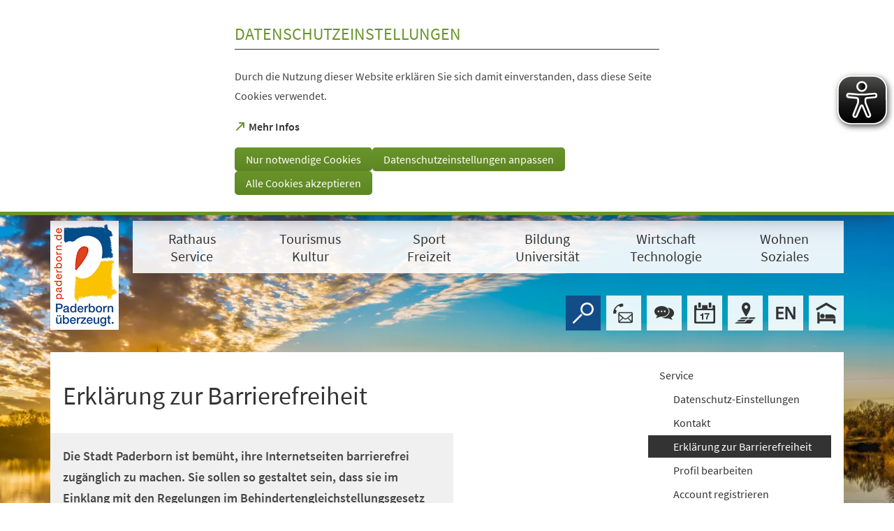

--- FILE ---
content_type: text/html; charset=UTF-8
request_url: https://www.paderborn.de/service/stand-der-barrierefreiheit.php
body_size: 39333
content:
<!DOCTYPE html>
<html lang="de-DE" itemscope="itemscope" class="no-js SPtpl-article">
    <head>
        <meta charset="UTF-8" /><title>Erklärung zur Barrierefreiheit | Die Stadt Paderborn</title><meta http-equiv="x-ua-compatible" content="ie=edge"><link rel="dns-prefetch" href="//piwik.paderborn.de"><link rel="search" type="application/opensearchdescription+xml" href="/index.php?sp:out=openSearch" title="Die Stadt Paderborn"/><meta name="apple-mobile-web-app-title" content="Die Stadt Paderborn"/><meta property="og:title" content="Erklärung zur Barrierefreiheit" /><meta property="og:type" content="website" /><meta property="og:url" content="https://www.paderborn.de/service/stand-der-barrierefreiheit.php" /><meta property="og:image" content="https://www.paderborn.de/openGraph-200x200.png" /><meta property="og:site_name" content="Die Stadt Paderborn" /><meta property="og:locale" content="de_DE" /><meta name="description" property="og:description" content="Die Stadt Paderborn ist bemüht, ihre Internetseiten barrierefrei zugänglich zu machen."/><meta name="generator" content="Information Enterprise Server – Sitepark GmbH" /><meta name="viewport" content="width=device-width, initial-scale=1, minimum-scale=1, user-scalable=yes" /><meta name="application-name" content="Die Stadt Paderborn" data-content-type="json" data-namespace="sp_" data-content="{&quot;id&quot;:212921,&quot;name&quot;:&quot;Stand der Barrierefreiheit&quot;,&quot;changed&quot;:&quot;2023-03-13T07:19:46Z&quot;,&quot;title&quot;:&quot;Erkl\u00e4rung zur Barrierefreiheit&quot;,&quot;sortvalue&quot;:&quot;Erkl\u00e4rung zur Barrierefreiheit&quot;,&quot;group_path&quot;:[1002,1009,1011,3426,46804,212921],&quot;objecttype&quot;:&quot;content&quot;,&quot;contenttype&quot;:[&quot;content&quot;,&quot;article&quot;,&quot;text&quot;,&quot;code&quot;,&quot;teaserHeadline&quot;,&quot;teaserText&quot;],&quot;language&quot;:&quot;de-DE&quot;,&quot;date&quot;:&quot;2022-08-31T08:04:00Z&quot;,&quot;site&quot;:[3426]}"/><meta name="twitter:card" content="summary" /><meta name="twitter:description" content="Die Stadt Paderborn ist bemüht, ihre Internetseiten barrierefrei zugänglich zu machen." /><meta name="ies:id" content="109010100000212921-1015"/><link rel="icon" type="image/png" sizes="72x72" href="/android-chrome-72x72.png"/><link rel="icon" type="image/png" sizes="48x48" href="/android-chrome-48x48.png"/><link rel="manifest" href="/manifest.json"/><link rel="icon" type="image/png" sizes="144x144" href="/android-chrome-144x144.png"/><link rel="icon" type="image/png" sizes="96x96" href="/android-chrome-96x96.png"/><link rel="mask-icon" href="/safari-pinned-tab.svg" color="#FFFFFF"/><link rel="icon" type="image/png" sizes="36x36" href="/android-chrome-36x36.png"/><link rel="icon" type="image/png" sizes="194x194" href="/favicon-194x194.png"/><link rel="icon" type="image/png" sizes="96x96" href="/favicon-96x96.png"/><link rel="apple-touch-icon" href="/apple-touch-icon.png"/><link rel="icon" type="image/png" sizes="192x192" href="/android-chrome-192x192.png"/><meta name="msapplication-config" content="/browserconfig.xml"/><meta name="msapplication-TileColor" content="#da532c"/><link rel="icon" type="image/vnd.microsoft.icon" href="/favicon.ico"/><link rel="shortcut icon" type="image/vnd.microsoft.icon" href="/favicon.ico"/><link rel="icon" type="image/png" sizes="32x32" href="/favicon-32x32.png"/><link rel="icon" type="image/png" sizes="16x16" href="/favicon-16x16.png"/><meta name="theme-color" content="#FFFFFF" /><link id="styles" href="/WEB-IES/paderborn-module/3.1.3/css/style.css" rel="stylesheet"/><link id="sitekit" href="/WEB-IES/sitekit-module/3.42.0/css/sitekit-js.css" rel="stylesheet"/><link id="customInclude-109010100000295793-1015" href="/customIncludes/bing-visuals.css" rel="stylesheet"/><script id="env">window.SP={env:{"rpcPortUrl":"\/WEB-IES\/sitekit-module\/php\/SP\/SiteKit\/Rpc\/Server\/Port.php"}};</script><script id="customer-head-debug" src="/WEB-IES/paderborn-module/3.1.3/js/customer-head-debug.js" async="async"></script><script id="svg-icons">document.addEventListener("DOMContentLoaded", function() {
							svgSpriteInjector("https://www.paderborn.de/WEB-IES/paderborn-module/3.1.3/svg-icons/svg-icons.svg");
						});</script><script type="text/javascript">
var eyeAble_pluginConfig = {"pluginPath":"https://www.paderborn.de/static/eyeable/public/","blacklistContrast":".slick-dots,.ytp-play-button-bg ","fontsizeThreshold":5,"forceWhiteBackground":".SP-Logo  > picture","mainIconAlt":2,"maxMagnification":5,"license":{"www.paderborn.de":"245249e2b613c86bepknngbp="}}
</script>
<script async type="text/javascript" src="https://www.paderborn.de/static/eyeable/public/js/eyeAble.js">
</script>
    </head>
    <body>
            <div class="SP-ConsentBanner__spacer"><div data-sp-consent-banner role="dialog" tabindex="0" class="SP-ConsentBanner" aria-labelledby="aria-headline-section"><div class="SP-ConsentBanner__inner SP-Grid"><h1 class="SP-Headline--section SP-ConsentBanner__headline" id="aria-headline-section">Datenschutzeinstellungen</h1><div class="SP-Paragraph SP-ConsentBanner__text"><p>Durch die Nutzung dieser Website erklären Sie sich damit einverstanden, dass diese Seite Cookies verwendet.</p></div><a class="SP-Link SP-ConsentBanner__link SP-Iconized--left" href="/service/datenschutz.php" target="_blank" rel="noopener"><svg class="SPi SPi-linkNewWindow SP-Link__icon SP-Iconized__icon" aria-hidden="true" focusable="false"><use href="#SPi-linkNewWindow"></use></svg><!--googleoff: index--><span class="SP-Link__text SP-Iconized__text"><span>Mehr Infos<span class="SPu-access"> (Öffnet in einem neuen Tab)</span></span></span><!--googleon: index--></a><div class="SP-ConsentBanner__settings SP-isEnabled SP-Collapsible" data-sp-collapsible="{&quot;options&quot;:{&quot;enabled&quot;:true}}"><div class="SP-Buttons SP-ConsentBanner__buttons"><button data-sp-button class="SP-Button SP-ConsentBanner__button SP-ConsentBanner__button--onlyNecessary"><span class="SP-Button__text">Nur notwendige Cookies</span></button><button data-sp-button class="SP-Button SP-ConsentBanner__button SP-ConsentBanner__button--edit SP-Collapsible__trigger" aria-expanded="false" aria-controls="SP-Collapsible-NTc1NTA3MzI4"><span class="SP-Button__text">Datenschutzeinstellungen anpassen</span></button><button data-sp-button class="SP-Button SP-ConsentBanner__button SP-ConsentBanner__button--accept"><span class="SP-Button__text">Alle Cookies akzeptieren</span></button></div><div class="SP-Collapsible__content" id="SP-Collapsible-NTc1NTA3MzI4" role="region" aria-hidden="true" style="display:none;"><div class="SP-Form SP-ConsentBanner__form"><form data-sp-protectionCookiesUsage="{&quot;options&quot;:{&quot;idAttributeSuffix&quot;:&quot;cookieUsageNotification&quot;}}" id="cookieUsageNotification" action="https://www.paderborn.de/service/stand-der-barrierefreiheit.php#cookieUsageNotification" method="post" novalidate="novalidate" data-sp-form="[]"><input type="hidden" name="form" value="cookieUsageNotification" /><fieldset class="SP-Fieldset" id="fieldset-gen-1"><div class="SP-Field SP-Field--checkbox" id="field-checkbox-gen-1" data-sp-cookiesUsage-functional data-sp-form-field="{&quot;type&quot;:&quot;field.checkbox&quot;,&quot;classes&quot;:{&quot;error&quot;:&quot;SP-Field__error&quot;}}"><div class="SP-Field__input"><input class="SP-Field__control" type="checkbox" name="cookiesUsage-functional[]" id="field-checkbox-gen-1-input" value="true" disabled="disabled" checked="checked"/></div><label class="SP-Field__label" for="field-checkbox-gen-1-input"><span>Funktionale Cookies</span></label>        <input type="hidden" name="cookiesUsage-functional[]" value="__last__">
            </div><div class="SP-Annotation"><p>Funktionale Cookies sind notwendig, um Ihnen die grundlegenden Funktionen dieser Webseite bereitstellen zu können und können daher nicht deaktiviert werden.</p><a class="SP-Link SP-Iconized--left" href="/service/datenschutz.php"><svg class="SPi SPi-link SP-Link__icon SP-Iconized__icon" aria-hidden="true" focusable="false"><use href="#SPi-link"></use></svg><!--googleoff: index--><span class="SP-Link__text SP-Iconized__text">Datenschutzerklärung</span><!--googleon: index--></a></div><div class="SP-Field SP-Field--checkbox" id="field-checkbox-gen-2" data-sp-cookiesUsage-tracking data-sp-form-field="{&quot;type&quot;:&quot;field.checkbox&quot;,&quot;classes&quot;:{&quot;error&quot;:&quot;SP-Field__error&quot;}}"><div class="SP-Field__input"><input class="SP-Field__control" type="checkbox" name="cookiesUsage-tracking[]" id="field-checkbox-gen-2-input" value="true"/></div><label class="SP-Field__label" for="field-checkbox-gen-2-input"><span>Matomo-Tracking</span></label>        <input type="hidden" name="cookiesUsage-tracking[]" value="__last__">
            </div><div class="SP-Annotation"><p>Indem Sie diese Checkbox aktivieren, erlauben Sie uns, Ihre Aktivität auf unserer Website mit dem Statistik-Tool Matomo zu erfassen. Die Datenerhebung erfolgt anonym mit Hilfe von Textdateien, sog. "Cookies". Die durch den Cookie erzeugten Informationen über Ihre Benutzung dieses Internetangebotes dienen der Verbesserung unserer Website. Alle erhobenen Daten werden auf dem Server des Anbieters in Deutschland gespeichert. Es werden keine personenbezogenen Daten gespeichert, insbesondere wird Ihre IP-Adresse automatisch gekürzt und so anonymisiert. Es besteht somit keine Möglichkeit, ein festgestelltes Nutzungsverhalten einem bestimmten Endgerät zuzuordnen.</p><a class="SP-Link SP-Iconized--left" href="/service/datenschutz.php"><svg class="SPi SPi-link SP-Link__icon SP-Iconized__icon" aria-hidden="true" focusable="false"><use href="#SPi-link"></use></svg><!--googleoff: index--><span class="SP-Link__text SP-Iconized__text">Datenschutzerklärung</span><!--googleon: index--></a></div></fieldset><div class="SP-Buttons"><button data-button-addon class="SP-Button" type="submit" name="action" id="button-submit-gen-1" value="submit"><span class="SP-Button__text">Auswahl speichern</span></button></div></form></div></div></div></div></div></div>            <script id="modernizr-custom" src="/WEB-IES/paderborn-module/3.1.3/js/body.js"></script>
            <a href="#SP-Content" class="SP-SkipToContent SPu-access">Inhalt anspringen</a>

            <div class="SP-Header__wrapper">
                <header class="SP-Header SP-Header--small SP-Grid__wrapper">    <div class="SP-Grid">
        <div class="SP-Header__inner SP-Grid__pre SP-Grid__post">

                        <div class="SP-Logo SP-Logo--hasAdditionalText SP-Header__logo">
                <picture><source media="(min-width: 980px)" srcset="/WEB-IES/paderborn-module/3.1.3/images/logo/paderborn-l.png"/><source media="(min-width: 640px)" srcset="/WEB-IES/paderborn-module/3.1.3/images/logo/paderborn-s.svg"/><source srcset="/WEB-IES/paderborn-module/3.1.3/images/logo/paderborn-s.svg"/><img class="SP-Logo__image SP-Logo__image--main" src="/WEB-IES/paderborn-module/3.1.3/images/logo/paderborn-s.svg" alt="Logo"/></picture>                    <span class="SP-Logo__text">Paderborn</span>
                    <a href="/index.php" class="SP-Logo__link" title="zur Startseite"></a>
                </div>
                <nav class="SP-Navigation SP-Header__navigation"><ul class="SP-Navigation__level"><li class="SP-Navigation__item SP-isLeaf SP-isRoot"><a class="SP-Navigation__link" title="Rathaus Service" href="/rathaus-service/index.php"><!--googleoff: index--><span class="SP-Navigation__text">Rathaus Service</span><!--googleon: index--></a></li><li class="SP-Navigation__item SP-isLeaf SP-isRoot"><a class="SP-Navigation__link" title="Tourismus Kultur" href="/tourismus-kultur/index.php"><!--googleoff: index--><span class="SP-Navigation__text">Tourismus Kultur</span><!--googleon: index--></a></li><li class="SP-Navigation__item SP-isLeaf SP-isRoot"><a class="SP-Navigation__link" title="Sport Freizeit" href="/sport-freizeit/index.php"><!--googleoff: index--><span class="SP-Navigation__text">Sport Freizeit</span><!--googleon: index--></a></li><li class="SP-Navigation__item SP-isLeaf SP-isRoot"><a class="SP-Navigation__link" title="Bildung Universität" href="/bildung-universitaet/index.php"><!--googleoff: index--><span class="SP-Navigation__text">Bildung Universität</span><!--googleon: index--></a></li><li class="SP-Navigation__item SP-isLeaf SP-isRoot"><a class="SP-Navigation__link" title="Wirtschaft Technologie" href="/wirtschaft-technologie/index.php"><!--googleoff: index--><span class="SP-Navigation__text">Wirtschaft Technologie</span><!--googleon: index--></a></li><li class="SP-Navigation__item SP-isLeaf SP-isRoot"><a class="SP-Navigation__link" title="Wohnen Soziales" href="/wohnen-soziales/index.php"><!--googleoff: index--><span class="SP-Navigation__text">Wohnen Soziales</span><!--googleon: index--></a></li></ul></nav>            <form action="/service/suche.php" method="get" class="SP-Form--quicksearch SP-Header__quicksearch mfp-hide" data-sp-form="{&quot;submitOnEnter&quot;:true}">
                <fieldset>
                    <legend class="SPu-access">Volltextsuche</legend>
                    <div class="SP-Field--quicksearch">
                        <label for="search" class="SPu-access">Suchbegriff</label>
                        <input name="sp:q" id="search" type="text" placeholder="Finden..." class="SP-Field--quicksearch__control" data-sp-search-suggest="{&quot;searchId&quot;:&quot;siteSearch&quot;,&quot;searchUrl&quot;:&quot;\/service\/suche.php&quot;}"/>
                        <input type="hidden" name="sp:search" value="siteSearch">
                        <button type="submit" class="SP-Field--quicksearch__button" aria-label="Finden">
                            <svg class="SP-Field--quicksearch__button__icon SPi SPi-search">
                                <use xmlns:xlink="http://www.w3.org/1999/xlink" xlink:href="#SPi-search"></use>
                            </svg>
                        </button>
                    </div>
                </fieldset>
            </form>

            <a href="/service/suche.php" class="SP-Trigger SP-Trigger--search SP-Header__trigger" title="Suche">
                <svg class="SPi SPi-search">
                    <use xmlns:xlink="http://www.w3.org/1999/xlink" xlink:href="#SPi-search"></use>
                </svg>
            </a>
            <a class="SP-Trigger SP-Trigger--contact SP-Header__trigger" title="Zur Kontaktseite" href="/service/kontakt.php" aria-label="Kontaktformular"><svg class="SPi SPi-contact SP-Iconized__icon" aria-hidden="true" focusable="false"><use href="#SPi-contact"></use></svg></a><a class="SP-Trigger SP-Trigger--chatBox SP-Header__trigger" title="Zur Chat-Box" href="https://chat.paderborn.de" target="_blank" rel="noopener" aria-label="Chat-Box"><svg class="SPi SPi-contact-bubbles SP-Iconized__icon" aria-hidden="true" focusable="false"><use href="#SPi-contact-bubbles"></use></svg></a><a class="SP-Trigger SP-Trigger--events SP-Header__trigger" title="Zum Veranstaltungskalender" href="/tourismus-kultur/veranstaltungen/veranstaltungskalender.php" aria-label="Veranstaltungskalender"><svg class="SPi SPi-events SP-Iconized__icon" aria-hidden="true" focusable="false"><use href="#SPi-events"></use></svg></a>        <div class="SP-OffCanvas__trigger">
            <button type="button" class="SP-Trigger SP-Trigger--navigation SP-Header__trigger SP-OffCanvas__trigger--on" title="Menü öffnen" aria-label="Menü öffnen">
                <svg class="SPi SPi-navigation-open SP-Iconized__icon">
                    <use xmlns:xlink="http://www.w3.org/1999/xlink" xlink:href="#SPi-navigation-open"></use>
                </svg>
            </button>

            <button type="button" class="SP-Trigger SP-Trigger--navigation SP-Header__trigger SP-OffCanvas__trigger--off" title="Menü schließen" aria-label="Menü schließen">
                <svg class="SPi SPi-navigation-close SP-Iconized__icon">
                    <use xmlns:xlink="http://www.w3.org/1999/xlink" xlink:href="#SPi-navigation-close"></use>
                </svg>
            </button>
        </div>
    <a class="SP-Trigger SP-Trigger--map SP-Header__trigger" title="Zum Stadtplan" href="https://www.paderborn.de/wohnen-soziales/bauen-wohnen/karten-und-plaene.php" target="_blank" rel="noopener" aria-label="Stadtplan"><svg class="SPi SPi-map SP-Iconized__icon" aria-hidden="true" focusable="false"><use href="#SPi-map"></use></svg></a><a class="SP-Trigger SP-Trigger--language SP-Header__trigger" lang="EN" title="Enter English Webpage" href="/microsite/welcome/index.php" aria-label="Welcome"><svg class="SPi SPi-language-en SP-Iconized__icon" aria-hidden="true" focusable="false"><use href="#SPi-language-en"></use></svg></a><a class="SP-Trigger SP-Trigger--hotels SP-Header__trigger" title="Hotels und Ferienwohnungen" href="/tourismus-kultur/hotels-restaurants/unterkuenfte_137259.php" aria-label="Hotels"><svg class="SPi SPi-hotels SP-Iconized__icon" aria-hidden="true" focusable="false"><use href="#SPi-hotels"></use></svg></a>        </div>
    </div>
        <figure class="SP-Asset SP-Asset--illustration SP-FixedSize SP-Header__illustration" id="i600e13a-c4d5-4628-9cf9-e0a8b1e9aff2"><div class="SP-FixedSize__raiser SP-FixedSize__raiser--illustration"><div class="SPu-lazyload" data-noscript><noscript><picture><source media="(min-width: 240em)" srcset="/index.php.media/312984/Pano_H-5207-26-Pano-Nr19-Menke-H2000.jpg.scaled/67576ffe6165eeac9c6cf045a4f31f74.jpg"/><source media="(min-width: 200em)" srcset="/index.php.media/312984/Pano_H-5207-26-Pano-Nr19-Menke-H2000.jpg.scaled/3dcf3335776263752eddd796b6407fcc.jpg"/><source media="(min-width: 160em)" srcset="/index.php.media/312984/Pano_H-5207-26-Pano-Nr19-Menke-H2000.jpg.scaled/7db8bb136127575a6d7e454ad018bace.jpg"/><source media="(min-width: 120em)" srcset="/index.php.media/312984/Pano_H-5207-26-Pano-Nr19-Menke-H2000.jpg.scaled/92f66a08140b2cdc031efeef008965a1.jpg"/><source media="(min-width: 100em)" srcset="/index.php.media/312984/Pano_H-5207-26-Pano-Nr19-Menke-H2000.jpg.scaled/6c0baa3a58dea3da424efbcabc706d84.jpg"/><source media="(min-width: 90em)" srcset="/index.php.media/312984/Pano_H-5207-26-Pano-Nr19-Menke-H2000.jpg.scaled/d36e9651fb09addba12f08e83ee80290.jpg"/><source media="(min-width: 80em)" srcset="/index.php.media/312984/Pano_H-5207-26-Pano-Nr19-Menke-H2000.jpg.scaled/3acb5628f6b7d8639cad53cf72d4255e.jpg"/><source media="(min-width: 60em)" srcset="/index.php.media/312984/Pano_H-5207-26-Pano-Nr19-Menke-H2000.jpg.scaled/5fcb5f14277238593e5e9371b7a1a567.jpg"/><source srcset="/index.php.media/312984/Pano_H-5207-26-Pano-Nr19-Menke-H2000.jpg.scaled/bfcb2995943d951f834ef285b0ea3b33.jpg"/><img data-object-fit class="SP-FixedSize__content SP-Illustration" src="/index.php.media/312984/Pano_H-5207-26-Pano-Nr19-Menke-H2000.jpg.scaled/92f66a08140b2cdc031efeef008965a1.jpg" alt=""/></picture></noscript></div></div></figure></header>            </div>


            <!--googleoff: index-->            <div class="SP-OffCanvas" data-sp-offcanvas>
                <div class="SP-OffCanvas__inner">
                    <div class="SP-OffCanvas__main">
                        <!--googleon: index-->                        <div class="SP-Body">
                            <div class="SP-Grid__wrapper SP-Body__inner">
                                <div class="SP-Grid" id="SP-Content">
                                    <article class="SP-Content" role="main">
                                        <!--googleoff: index--><nav class="SP-Path"><h6 class="SP-Path__headline SPu-access">Sie befinden sich hier:</h6><ol class="SP-Path__list"><li class="SP-Path__item"><a href="/index.php"><span>Startseite</span></a></li><li class="SP-Path__item"><a href="/service/index.php"><span>Service</span></a></li><li class="SP-Path__item"><strong>Erklärung zur Barrierefreiheit</strong></li></ol></nav><!--googleon: index-->
                                        <header class="SP-Article__head">
                                            
                                            <h1 class="SP-Headline--article SP-Grid__pullOpen" id="erklaerung-zur-barrierefreiheit">Erklärung zur Barrierefreiheit</h1>                                                                                        <div class="SP-Grid__pull">
                                                <div class="SP-Intro SP-Grid__bleed"><div class="SP-Intro__inner"><p>Die Stadt Paderborn ist bemüht, ihre Internetseiten barrierefrei zugänglich zu machen. Sie sollen so gestaltet sein, dass sie im Einklang mit den Regelungen im Behindertengleichstellungsgesetz Nordrhein-Westfalen (BGG NRW) und der Barrierefreie-Informationstechnik-Verordnung Nordrhein-Westfalen (BITV NRW) stehen.</p></div></div>                                            </div>
                                        </header>

                                        <div class="SP-Content__main">
                                                                                        <div class="SP-Section"><div><div class="SP-Text"><div class="SP-Paragraph"><p>Die folgende Erklärung zur Barrierefreiheit gilt für die Internetseite www.paderborn.de und die städtischen Microsites:</p></div></div><section class="SP-Text"><h2 class="SP-Headline--paragraph" id="stand-der-vereinbarkeit-mit-den-anforderungen">Stand der Vereinbarkeit mit den Anforderungen</h2><div class="SP-Paragraph"><p>Diese Internetseite ist mit den technischen Anforderungen gemäß der BITV NRW weitestgehend vereinbar und wird diesbezüglich kontinuierlich weiter verbessert.&nbsp;</p><p>Die Vereinbarkeit der Webpräsenz mit den Anforderungen der Richtlinie (EU) 2016/2102 beruht derzeit auf einer Bewertung aus dem Jahr 2021 .</p><p>Als die Internetseite 2017 neugestaltet und strukturiert wurde, hat sie die damals relevanten Tests auf Barrierefreiheit im vollem Umfang bestanden.</p></div></section><section class="SP-Text"><h2 class="SP-Headline--paragraph" id="nicht-barrierefreie-inhalte">Nicht barrierefreie Inhalte</h2><div class="SP-Paragraph"><p>Wir arbeiten daran, die Zugänglichkeit der Seite zu verbessern und bemühen uns um eine Behebung bestehender Barrieren.&nbsp;</p></div></section><section class="SP-Text"><h2 class="SP-Headline--paragraph" id="feedback-und-kontaktangaben">Feedback und Kontaktangaben</h2><div class="SP-Paragraph"><p>Sollten Ihnen Mängel beim barrierefreien Zugang zu Inhalten auf dieser Seite auffallen, können Sie sich gerne mit uns in Verbindung setzen. Sie finden in unserem Kontaktformular Platz für Ihre Anmerkungen, Anregungen und Fragen zum Thema Barrierefreiheit.</p><p>Außerdem können Sie die verantwortliche Kontaktperson telefonisch oder per Mail kontaktieren.</p></div></section><section class="SP-Text"><h2 class="SP-Headline--paragraph" id="durchsetzungsverfahren">Durchsetzungsverfahren</h2><div class="SP-Paragraph"><p>Sollten Sie auf Mitteilungen oder Anfragen zur barrierefreien Informationstechnik dieser Internetseite keine zufriedenstellende Antwort erhalten, können Sie sich an die Ombudsstelle für barrierefreie Informationstechnik des Landes Nordrhein-Westfalen wenden. Unter Einbeziehung aller Beteiligten versucht die Ombudsstelle, die Umstände der fehlenden Barrierefreiheit zu ermitteln, damit diese behoben werden können.</p><p>Die Ombudsstelle ist der Beauftragten für die Belange der Menschen mit Behinderung zugeordnet und in §§ 10d, 10e BGG NRW und §§ 9 ff der BITV NRW gesetzlich verankert.</p></div></section><section class="SP-Text"><h2 class="SP-Headline--paragraph" id="erstellung-dieser-erklaerung">Erstellung dieser Erklärung</h2><div class="SP-Paragraph"><p>Diese Erklärung wurde im März 2021 erstellt.</p></div></section><section class="SP-Text"><h2 class="SP-Headline--paragraph" id="eye-able">Eye-Able</h2><div class="SP-Paragraph"><p>Diese Website verwendet die Software Eye-Able® der Firma Web Inclusion GmbH, um Nutzern*innen eine barriere-reduzierte Ansicht der visuellen Inhalte zu ermöglichen. Eye-Able® hilft, die Website an die individuellen Bedürfnisse der Besucher*innen anzupassen. Zum Funktionsumfang von Eye-Able® gehören:<br>• eine adaptive Schriftvergrößerung,<br>• eine freie Anpassung der Farbkontraste,<br>• eine Vorlesefunktion mit integrierter Tastatur-Navigation,<br>• ein Blaufilter,<br>• ein Nachtmodus,<br>• eine Sofortansicht zur Verbindung mehrerer Funktionen,<br>• eine Kompensation von Farbschwächen sowie<br>• weitere Funktionen für eine individuelle Ansicht der Website wie ein größerer Mauszeiger, serifenlose Schrift sowie das Ausblenden von Bildern, Animationen und Ton</p><p>Zur Bedienung kann das zugehörige Menü über einen Klick auf das Eye- Able®-Icon oder mit dem Tastaturkürzel „ALT + 1“ geöffnet werden. Alle Funktionen können auch mit der Tastatur gesteuert werden (Anleitung über „ALT + F1“). Mehr Informationen finden Sie unter: www.eye-able.com</p></div></section><div class="SP-Text"><div class="SP-Paragraph"><a href="javascript:localStorage.removeItem('eyeAbleHideIcon'); window.location.reload();">Klicken Sie hier um Eye-Able wieder anzuzeigen, nachdem es ausgeblendet wurde.</a>
</div></div></div></div>                                        </div>

                                    </article>
                                    <div class="SP-Body__navigation">
                                        <nav aria-label="Rubriknavigation" class="SP-Navigation--rubric"><ul class="SP-Navigation--rubric__level"><li class="SP-Navigation--rubric__item SP-isNode SP-isParentOfActive SP-isInPath SP-isLastWithChildren SP-isRoot"><a class="SP-Navigation--rubric__link" title="Service" href="/service/index.php"><!--googleoff: index--><span class="SP-Navigation--rubric__text">Service</span><!--googleon: index--></a><ul class="SP-Navigation--rubric__level"><li class="SP-Navigation--rubric__item SP-isLeaf"><a class="SP-Navigation--rubric__link" title="Datenschutz-Einstellungen" href="/service/datenschutz-einstellungen.php"><!--googleoff: index--><span class="SP-Navigation--rubric__text">Datenschutz-Einstellungen</span><!--googleon: index--></a></li><li class="SP-Navigation--rubric__item SP-isLeaf"><a class="SP-Navigation--rubric__link" title="Kontakt" href="/service/kontakt.php"><!--googleoff: index--><span class="SP-Navigation--rubric__text">Kontakt</span><!--googleon: index--></a></li><li class="SP-Navigation--rubric__item SP-isLeaf SP-isActive SP-isInPath"><span class="SP-Navigation--rubric__link SP-Navigation--rubric__link--self"><!--googleoff: index--><span class="SP-Navigation--rubric__text">Erklärung zur Barrierefreiheit</span><!--googleon: index--></span></li><li class="SP-Navigation--rubric__item SP-isLeaf"><a class="SP-Navigation--rubric__link" title="Profil bearbeiten" href="/service/bearbeiten.php"><!--googleoff: index--><span class="SP-Navigation--rubric__text">Profil bearbeiten</span><!--googleon: index--></a></li><li class="SP-Navigation--rubric__item SP-isLeaf"><a class="SP-Navigation--rubric__link" title="Account registrieren" href="/service/registrieren.php"><!--googleoff: index--><span class="SP-Navigation--rubric__text">Account registrieren</span><!--googleon: index--></a></li></ul></li></ul></nav>                                    </div>
                                </div>
                            </div>
                        </div>
                        <!--googleoff: index-->
                                <footer class="SP-Footer">
            <div class="SP-Grid__wrapper">
                <div class="SP-Grid">
                    <div class="SP-Footer__inner">

                        <div class="SP-Tools SP-Footer__tools">
                                                            <a class="SP-Tools__tool SP-Iconized--left" title="Zur Kontaktseite" href="/service/kontakt.php"><svg class="SPi SPi-contact SP-Iconized__icon" aria-hidden="true" focusable="false"><use href="#SPi-contact"></use></svg><span class="SP-Tools__tool__text">Kontaktformular</span></a>                            
                                                            <a class="SP-Tools__tool SP-Iconized--left" title="Zum Stadtplan" href="https://www.paderborn.de/wohnen-soziales/bauen-wohnen/karten-und-plaene.php" target="_blank" rel="noopener"><svg class="SPi SPi-map SP-Iconized__icon" aria-hidden="true" focusable="false"><use href="#SPi-map"></use></svg><span class="SP-Tools__tool__text">Stadtplan<span class="SPu-access"> (Öffnet in einem neuen Tab)</span></span></a>                            
                            <a class="SP-Tools__tool SP-Tools__tool--print SP-Iconized--only" title="Seite drucken" href="javascript:window.print()" aria-label="javascript:window.print()"><svg class="SPi SPi-print SP-Iconized__icon" aria-hidden="true" focusable="false"><use href="#SPi-print"></use></svg></a>                        </div>

                        <div class="SP-Footer__helper">
                            <section class="SP-FooterText SP-Footer__offerer">
                                <div class="SP-FooterText__first"><p><strong>Stadt Paderborn</strong></p><p>Am Hoppenhof 33</p><p>33104 Paderborn</p></div><div class="SP-FooterText__second"><table style="width: 165px;">
<tbody>
<tr>
<td style="width: 45.39px;">Telefon:</td>
<td style="width: 104.6px;">&nbsp;05251&nbsp; 88-0</td>
</tr>
<tr>
<td style="width: 45.39px;">Fax:</td>
<td style="width: 104.6px;">&nbsp;05251&nbsp; 88-2000</td>
</tr>
<tr>
<td style="width: 45.39px;">E-Mail:</td>
<td style="width: 104.6px;"><a title="info@paderborn.de" href="mailto:info@paderborn.de">&nbsp;info@paderborn.de</a></td>
</tr>
</tbody>
</table></div>                            </section>

                                                        <ul class="SP-Social SP-Footer__social">
                                                                    <li class="SP-Social__item">
                                    <a class="SP-Iconized--only" title="Facebook" href="https://www.facebook.com/paderborn" target="_blank" rel="noopener" aria-label="https://www.facebook.com/paderborn"><svg class="SPi SPi-facebook SP-Iconized__icon" aria-hidden="true" focusable="false"><use href="#SPi-facebook"></use></svg></a>                                    </li>
                                                                                                    <li class="SP-Social__item">
                                    <a class="SP-Iconized--only" title="Instagram" href="https://www.instagram.com/paderborn.de" target="_blank" rel="noopener" aria-label="https://www.instagram.com/paderborn.de"><svg class="SPi SPi-instagram SP-Iconized__icon" aria-hidden="true" focusable="false"><use href="#SPi-instagram"></use></svg></a>                                    </li>
                                                                                                    <li class="SP-Social__item">
                                    <a class="SP-Iconized--only" title="Xing" href="https://www.xing.com/companies/stadtpaderborn" target="_blank" rel="noopener" aria-label="https://www.xing.com/companies/stadtpaderborn"><svg class="SPi SPi-xing SP-Iconized__icon" aria-hidden="true" focusable="false"><use href="#SPi-xing"></use></svg></a>                                    </li>
                                                                                                                                    <li class="SP-Social__item">
                                    <a class="SP-Iconized--only" title="YouTube" href="https://www.youtube.com/user/paderbornstadt" target="_blank" rel="noopener" aria-label="https://www.youtube.com/user/paderbornstadt"><svg class="SPi SPi-youtube SP-Iconized__icon" aria-hidden="true" focusable="false"><use href="#SPi-youtube"></use></svg></a>                                    </li>
                                                            </ul>
                            
                                                        <div class="SP-Footer__claim">Paderborn überzeugt.</div>
                                                                                    <nav class="SP-Service SP-Footer__service">
                                <ul class="SP-Service__list">
                                                                    <li class="SP-Service__item">
                                        <a href="/service/datenschutz.php"><span>Datenschutz / Informationsblätter</span></a>                                    </li>
                                                                    <li class="SP-Service__item">
                                        <a href="/service/impressum.php"><span>Impressum</span></a>                                    </li>
                                                                    <li class="SP-Service__item">
                                        <a href="/service/stand-der-barrierefreiheit.php"><span>Barrierefreiheit</span></a>                                    </li>
                                                                    <li class="SP-Service__item">
                                        <a href="/microsite/leichte_sprache/index.php"><span>Leichte Sprache</span></a>                                    </li>
                                                                </ul>
                            </nav>
                                                    </div>
                        <div class="SP-Footer__bar"></div>
                    </div>
                </div>
            </div>
        </footer>
    
                    </div>
                    <div class="SP-OffCanvas__right">
                        <section role="complementary"><nav aria-labelledby="SP-MjM3NzM1NDIz" data-sp-navigation="{&quot;teaserRenderer&quot;:&quot;SP.paderborn.renderer.NavigationTeaser&quot;,&quot;expandSelector&quot;:&quot;.title *&quot;,&quot;openLinkText&quot;:&quot;Seite \u00f6ffnen&quot;,&quot;path&quot;:[{&quot;id&quot;:&quot;22791&quot;,&quot;resource&quot;:&quot;\/index.php&quot;,&quot;url&quot;:&quot;\/index.php&quot;},{&quot;id&quot;:&quot;76891&quot;,&quot;resource&quot;:&quot;\/service\/index.php&quot;,&quot;url&quot;:&quot;\/service\/index.php&quot;},{&quot;id&quot;:&quot;212921&quot;,&quot;resource&quot;:&quot;\/service\/stand-der-barrierefreiheit.php&quot;,&quot;url&quot;:&quot;\/service\/stand-der-barrierefreiheit.php&quot;}]}"><h2 class="SPu-access" id="SP-MjM3NzM1NDIz">Navigation</h2></nav></section>                    </div>
                </div>
            </div>
            <!--googleon: index-->            <div class="pswp" tabindex="-1" role="dialog" aria-hidden="true">
	<div class="pswp__bg"></div>
	<div class="pswp__scroll-wrap">
		<div class="pswp__container">
			<div class="pswp__item"></div>
			<div class="pswp__item"></div>
			<div class="pswp__item"></div>
		</div>
		<div class="pswp__ui pswp__ui--hidden">
			<div class="pswp__top-bar">
				<div class="pswp__counter"></div>
				<button class="pswp__button pswp__button--close">schließen (Esc)</button>
				<a href="#" class="pswp__button pswp__button--download" title="Download" download></a>
				<button class="pswp__button pswp__button--share">teilen</button>
				<button class="pswp__button pswp__button--fs">Vollbild aktivieren</button>
				<button class="pswp__button pswp__button--zoom">vergrößern/verkleinern</button>
				<div class="pswp__preloader">
					<div class="pswp__preloader__icn">
						<div class="pswp__preloader__cut">
						<div class="pswp__preloader__donut"></div>
						</div>
					</div>
				</div>
			</div>
			<div class="pswp__share-modal pswp__share-modal--hidden pswp__single-tap">
				<div class="pswp__share-tooltip"></div>
			</div>
			<button class="pswp__button pswp__button--arrow--left">vorheriges Bild (Pfeiltaste links)</button>
			<button class="pswp__button pswp__button--arrow--right">nächstes Bild (Pfeiltaste rechts)</button>
			<div class="pswp__caption">
				<div class="pswp__caption__center"></div>
			</div>
		</div>
	</div>
</div>
            <script id="sitekit-js" src="/WEB-IES/sitekit-module/3.42.0/js/sitekit-js.js"></script><script id="sitekit-js-renderer-arvedui" src="/WEB-IES/sitekit-module/3.42.0/js/sitekit-js-renderer-arvedui.js"></script><script id="thirdparty" src="/WEB-IES/paderborn-module/3.1.3/js/thirdparty.js"></script><script id="vendor" src="/WEB-IES/paderborn-module/3.1.3/js/vendor.js"></script><script id="customer" src="/WEB-IES/paderborn-module/3.1.3/js/customer.js"></script><script id="piwik-config">var _paq = _paq || [];
_paq.push(['setCustomUrl', "https:\/\/www.paderborn.de\/service\/stand-der-barrierefreiheit.php"]);
_paq.push(['setSecureCookie', true]);
_paq.push(['requireConsent']);
_paq.push(['trackPageView']);
_paq.push(['enableLinkTracking']);
(function() {
var u="//piwik.paderborn.de/";
_paq.push(['setTrackerUrl', '//piwik.paderborn.de/piwik.php']);
_paq.push(['setSiteId', '1']);
_paq.push(['setDoNotTrack', true]);
var d=document, g=d.createElement('script'), s=d.getElementsByTagName('script')[0];
g.type='text/javascript'; g.async=true; g.defer=true; g.src=u+'piwik.js'; s.parentNode.insertBefore(g,s);
})();</script><script id="bootstrap">(function bootstrap() {
	var bs = SP.sitekit.Bootstrap;
	bs.register("data-sp-collapsible", "SP.sitekit.Collapsible");
	bs.register("data-sp-displaycondition", "SP.vendor.DisplayCondition");
	bs.register("data-sp-consent-banner", "SP.customer.ConsentBanner");
	bs.register("data-sp-protectioncookiesusage", "SP.customer.DataProtection");
	bs.register("data-sp-lightbox", "SP.vendor.Lightbox");
	bs.register("data-sp-email", "SP.sitekit.Email");
	bs.register("data-sp-navigation", "SP.sitekit.Navigation");
	bs.register("data-sp-form", "SP.sitekit.Form");
	bs.register("data-sp-search-suggest", "SP.sitekit.search.Suggest");
	bs.register("data-sp-figure-zoom", "SP.PictureZoom");
	bs.register("data-sp-picture-gallery", "SP.vendor.PictureGallery");
})();</script><script id="BreadCrumbSerializer-212921" type="application/ld+json">{"@context":"http:\/\/schema.org","@type":"BreadcrumbList","itemListElement":[{"@type":"ListItem","position":1,"item":{"@id":"https:\/\/www.paderborn.de\/\/index.php","name":"Startseite"}},{"@type":"ListItem","position":2,"item":{"@id":"https:\/\/www.paderborn.de\/\/service\/index.php","name":"Service"}},{"@type":"ListItem","position":3,"item":{"@id":"https:\/\/www.paderborn.de\/\/service\/stand-der-barrierefreiheit.php","name":"Erkl\u00e4rung zur Barrierefreiheit"}}]}</script>    </body>
</html>
